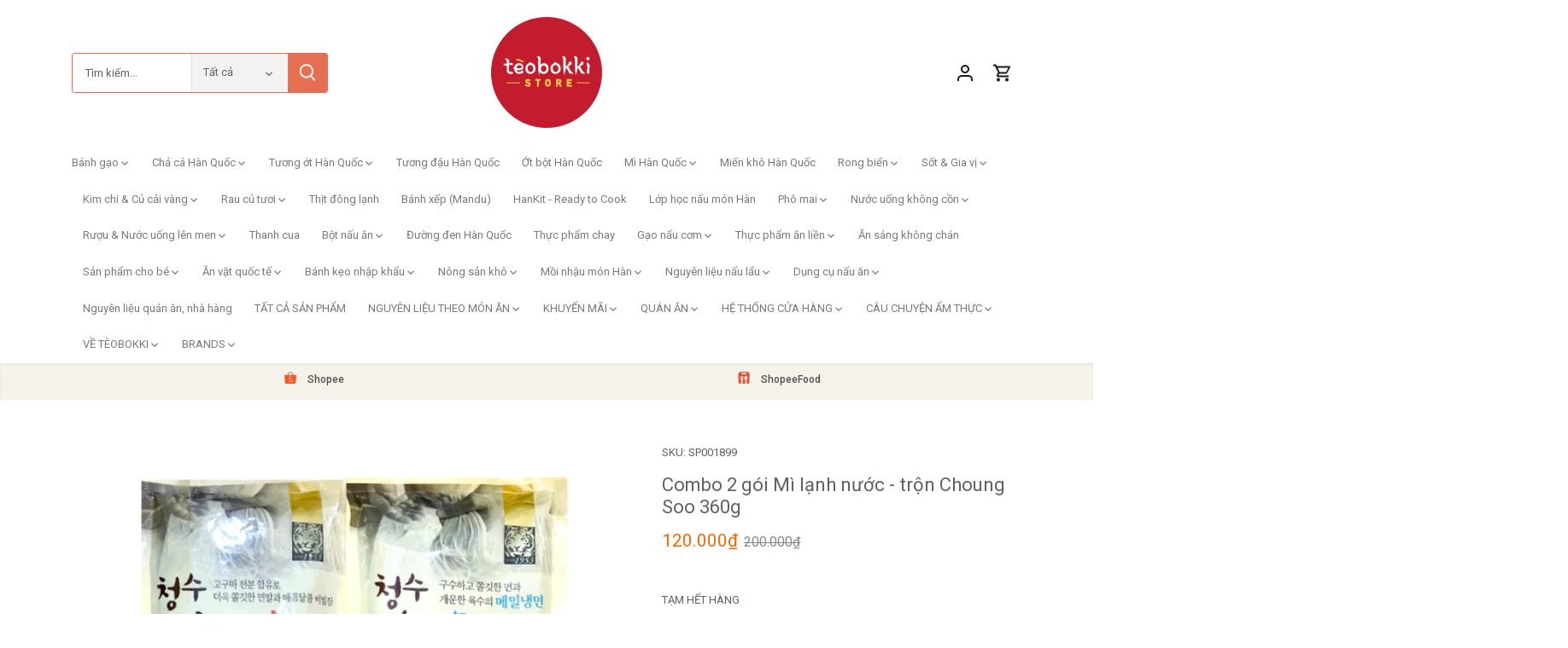

--- FILE ---
content_type: application/javascript; charset=utf-8
request_url: https://searchanise-ef84.kxcdn.com/preload_data.7z5F6J3m7I.js
body_size: 11448
content:
window.Searchanise.preloadedSuggestions=['xúc xích','tương ớt','nước tương','sốt tokbokki','bánh gạo','chả cá','tương đen','phô mai','củ cải vàng','chả cá hàn quốc','bánh hotteok phô mai','viên thả lẩu','rong biển','bột ớt','phô mai sợi','rượu soju','kim chi','bánh gạo phô mai','đậu hủ','combo tokbokki','sốt gà','mì tươi','nước lẩu','tương ớt gochujang','mì lạnh','thanh cua','mì tương đen','bột phô mai','cốt lẩu haidilao','đậu hũ phô mai','táo đỏ','củ cải muối','dầu mè','bánh xếp','miến khoai lang','gà rán','cá viên','rong biển vụn','ớt bột','sốt tương đen','bột ớt hàn quốc','cà ri','sốt phô mai','lòng bò','nước tương hàn quốc','thả lẩu','mì sợi lớn','tokbokki phô mai','mì udon','rượu mirin','rong biển cuộn cơm','nước mơ ngâm','tương chấm thịt nướng','lá mè hàn quốc','bánh phô mai','mì ý','nước đường','sốt mì cay','sữa chuối','ba chỉ bò','kim chi củ cải','phô mai mozzarella','gia vị','củ cải','sốt teriyaki','bạch tuộc','lá mè','đậu hũ cá phô mai','thịt hộp','bánh gạo tươi','vỏ bánh mandu','nước dùng mì lạnh','táo đỏ hàn quốc 500g','hạt nêm','mì ottogi','thịt bò ba chỉ','dầu ăn','mì ramen','xúc xích đức','bột chiên','tinh bột khoai tây','súp chả cá','mì cay','sốt trộn cơm','cơm trộn','cốt lẩu','tương đậu hàn quốc','mì trộn','tương ớt hàn quốc','gà chiên','viên thả lẩu trứng cá','bột phô mai lắc','dầu hào','phô mai viên','tương đậu','mì lạnh hàn quốc','mỳ tương đen','sốt gà cay','sốt tokbokki pha sẵn','mạch nha','hắc xì dầu','combo lẩu','bột khoai tây','siro bắp','gà hầm sâm','mì hàn quốc','nước dùng','da gà','sốt trứng muối','lee kum kee','tảo bẹ khô','tàu hủ phô mai','sốt cay','ớt xanh','đậu tương lên men natto','trứng cá chuồn','ba chi','cá cơm','nước đường bắp','mỳ cay','bột bò','mật ngô','bánh bao trứng cá','đường đen','sốt mì tương đen','tokbokki hộp','rượu gạo','lẩu bulgogi','nước sốt bánh gạo','chả giò','bạch tuộc cay','ớt xanh hàn quốc','ghẹ ngâm tương','sốt gà rán','tôm viên','sốt mayonaise','bánh quy pororo','miến trộn','lòng bò sữa','sốt kim chi','bánh snack','đế bánh pizza','nước gạo hàn quốc woongjin','sốt chấm','sốt spaghetti','cơm cuộn','sốt ướp thịt','mắm tép hàn quốc','hồng sâm','rong nho','hành paro','sò điệp','bánh xếp hotteok nhân','bánh cá','cơm ăn liền','phô mai nướng','mì jin','đường nâu','sốt bulgogi','bánh gạo nhân phô mai','canh rong biển','sa tế','chân gà','bánh hotteok','rong biển trộn cơm','bà tuyết','dầu ớt','sốt kem','lạp xưởng','hạnh nhân','bột đậu nành','khoai tây','mì không gia vị','chả cá que','sốt ướp','mì gói','sữa pororo','nước cốt lẩu haidilao','mì ly','sốt chấm lẩu','bột trứng muối','mỳ lạnh','bò viên','mì gói không gia vị','viên hải sản phô mai','bánh phô mai nướng','da heo','mat ong','khoai tây đông lạnh','giấm táo','lẩu kim chi','bắp rang','lá vừng','canh kim chi','sữa gạo','lẩu thái','đậu tương','rượu mơ','mù tạt','rượu nấu ăn','tảo bẹ','sốt ớt','mành tre','táo đỏ hàn quốc','sốt trộn','tương trộn','tokbokki miến','mì samyang','nước cốt gà','phù trúc','miến cuộn rong biển','hải sản','cá ngừ bào','sốt bbq','cá viên phô mai','nồi nhôm','dầu ớt hàn quốc','lá kim','tảo biển','thịt heo','sốt lẩu tokbokki','nước ép','gói lẩu','mù tạt vàng','giá đỗ','ba chỉ bò mỹ','viên thả','thịt bo','rong biên nấu canh','xúc xích hồ lô','nước dùng udon','mè rang','kẹo cà phê','phô mai sợi mozzarella','rong biển trộn mè','tương chấm','ớt bột hàn quôc','bột nêm bò','dồi hàn quốc','bánh quy','viên cà ri','trứng muối','nước mơ','đậu nành','hot dog','gà viên','bột mì beksul','thanh cua 500g','mì koreno','tương miso nấu canh','nước cốt','nguyen lieu lam kimbap','cá kho','cá ngừ','nước chấm thịt nướng','sốt cay hàn quốc','chân gà rút xương','mandu bibigo','cheese ball','tàu hủ ky','viên surimi','bột bắp','cá hồi','đế pizza','nước gạo','củ cải trắng','rong biển cuộn','giấm uống','tàu hủ','ham cắt sợi','hồ lô','bột ớt mịn','hồng sâm pororo','ăn cùng bà tuyết','bột chiên gà giòn','đậu hủ cá','bột chiên gà','phô mai que','việt sin','sốt mì ý','dầu mè ottogi','nước chấm','tương đậu lên men','sốt bulgogi bò','ly rượu','tteok bokki','mù tạt mật ong','nước trái cây','xúc xích phô mai','ớt bột vảy','gạo hàn quốc','bánh gạo thỏi','sốt chấm thịt','túi lọc','cá viên chiên','sốt nướng','mì lạnh trộn','trứng cá','ngu cốc','nước tương sempio','nước sốt gà chiên','bột bánh','sốt tteokbokki','ớt sừng xanh','sốt teobokki','nuoc ngot','mì tươi hàn quốc','ly soju','rượu sake','bánh hành','mandu chay','mì nongshim','củ cải vàng cắt sợi','thịt xông khói','sốt samyang','bánh xếp phô mai','đông lạnh','tương gochujang','tiểu long bao','nước chấm lẩu','bột chanh','rau củ','mành tre cuộn kimbap','mì soba','rượu gạo makkoli','viên chiên','bánh bao','mỳ ý','dồi lợn','rong biển rắc cơm','thịt nguội','trà gừng','set tokbokki chả cá','nồi đất','phi mai','thịt ba chỉ','yến mạch','sốt trộn cơm hàn quốc','phô mai cheddar','giấm gạo','mì sợi','cá hộp','nước lê','viên phô mai','đồ đông lạnh','thích cay','bột ngũ cốc','mù tạc mật ông','bột tỏi','ớt khô','sốt trứng muối hoàng kim','thịt ham','đào ngâm','thịt nướng','cua ngâm tương','mì gà cay','trộn cơm','sốt gà cay samyang','sốt cà chua','rong biển lá','đậu natto','mì jajangmyeon','củ cải hàn quốc','vỏ bánh xếp','bot mi','muối hàn quốc','bột gà','sốt takoyaki','king omuk','túi lọc nấu nước dùng cá cơm tảo biển khô 200g','nước sốt tonkatsu','chả cá xiên','mơ muối nhật bản umeboshi','o food','tương den','bánh bao trứng nhím','sốt cơm trộn hàn quốc','dầu bắp','cá bào katsuobushi','lươn nhật','thạch trái cây','mè đen','nước mắm hàn quốc','chả cá phô mai','gừng hồng','đường ngô','đường bắp','sốt hàn quốc','lá rong biển','sốt tương ớt hàn quốc','viên lẩu','mi kieu mach','sợi mì tương đen','chả tôm','sốt mì','bánh gạp','đồ chiên','cá cơm khô','gạo ngũ cốc','bột làm bánh','tương hàn quốc','my tuoi','bánh gạo 1kg','súp xương bò','miến dẹt','cá bào','sốt ottogi','sundae daesang 500g','bột mù tạt','syrup bắp','bột phomai','sốt mù tạt mật ong','kẹo sâm','mì làm mì tương đen','bột gà rán','mì udon tươi ottogi 200g','lá mè tươi','mi spaghetti','trà sữa','chấm thịt nướng','hàng đông','sốt bánh gạo','gia vị mì ý sốt kem','đậu đỏ','nước lẩu haidilao','rong biển ăn liền','hạt nêm bò','nước đường đặc','tương hàn','trứng tôm','sốt kimchi','nguyên liệu sâm hầm gà','viên hải sản','bột nếp','topping lẩu','bánh tráng','bột gạo','sốt mayonnaise','bánh kẹo','chả cá sợi','vỏ mandu','mắm tép','sữa hạt','bánh gạo hàn quốc','sốt mè','sốt muối kim chi','há cảo hàn quốc','nước súp','cầu tre','vo banh','soju truyền thống','cá ngừ bào khô','nước uống','chả cá hàn','trứng gà','tôm hùm','miến hàn quốc','sốt bơ tỏi','tương trộn cơm','nuoc cot lau','sốt nấu mì cay','cấp độ chungwoo','men natto','had i','dau hu','bánh mì','đậu hủ non','tokbokki tươi','sốt lẩu','sốt xo','sốt cà ri','ớt bột làm kim chi','miếng khoai lang','bột tương đen','sốt gà chiên','nước hồng sâm','tương cà','combo nguyên liệu','sốt không cay','bot trung muoi 1 ký','nuoc mam','bánh mật ong','sốt mì lạnh','whipped cream','gochujang bịch 500g','ba chỉ heo','mì khô','mắm tép hàn','phô mai hun khói','bột nêm','ớt sừng xanh hàn quốc','sườn bò','không cay','bánh bao phô mai','xốt tokbokki','ớt nhăn','kim bắp','phô mai bột','nho khô','tứ xuyen','nước sốt','vỏ há cảo','lươn nhật nướng','bột bbq','kombu tảo bẹ','nước lẩu bulgogi','nước mơ lên men','tương miso','mỳ không gia vị','thịt hem','cơm bibimbap','khoai lang','hành tây','mì kim chi','sốt chungwoo','dầu mè hàn quốc','tương đen hàn quốc','dasida hạt nêm bò','bánh gà','rong biển cuộn cơm 100 lá','bột thịt gà','bánh trứng muối','bột xù','bột bánh xèo','nước hầm xương bò','dau hu pho mai','sốt mật ong','tăm cay','phô mai parmesan','sốt miến trộn','thạch nho','kimchi củ cải','star kombucha','cá khô đông lạnh','combo bánh gạo','udon tươi','bột lắc','mỳ udon','sốt tương đen hàn quốc','bột cá','lẩu tomyum','miếng dẹt','ăn vặt','trà thanh yên mật ong','bí ngòi','tokbokki nhân phô mai','the born','nuoc mì lạnh','mi shin','cá ngừ hộp','gừng đỏ','rong biển trộn','bánh trung thu','hải sản mayonnaise','lẩu nấm','kỉ tử','giấm lựu','bột bổ sung protein','mù tạt wasabi','nước mận','gói nấu lẩu','kem con cá','sốt miso','bột bánh xèo hàn','mì lạnh nước','dầu tía tô','nhật bản','gia vị răc cơm','mam thai','combo tteokbokki','cà ri nhật','hủ trúc cuộn','tương đỏ','topokki nhân phô mai','banh gao pho mai mặn','cá viên đậu hủ phô mai','gia vị muối kim chi','cà phê','nước tương nhật','chân gà bà tuyết','rong bien khô','cơm nắm','miến khoai','cj foods','muối ớt xanh','bột gia vị','nước soda','đậu phộng','sốt thịt nướng','bột hành','sandwich cá','tàu hủ cá','phô mai kéo sợi','bánh rán','pad thái','bột chien giòn','bột ngọt','bánh gạo dài','sốt cà','phô mai lát','chanh mật ong','viên thả lẩu hỗn hợp','bơ đậu phộng','máy nấu chả cá hàn quốc','đậu hủ trứng cá','sốt làm kim chi','nước hầm','hem kimbap','vỏ sủi cảo','mì udon tươi','lạp xưởng nước đá','giá đỗ tương','xúc xích hàn quốc','há cảo','tuong chấm thịt','rong biển tươi','muối c quoc','bánh gạo 2cm','sốt tứ xuyên','soup chả cá','xốt tương đen','ức gà xông khói','chả cá đậu đũa','sữa đặc','gia vị nấu ăn ngon','nước uống pororo','dấm táo ottogi','nước sốt thịt nướng','bún ốc','dầu ớt ottogi','ướp thịt','rong biển mè','nguyên liệu làm cơm trộn','khô cá cơm','mắm mực','mỳ gói','sốt ớt loại 2','lạp xưởng nướng đá','bột trà xanh','snack khoai tây bơ mật ong calbee','ot bot min','mì samyang khô','tiêu đen','bột mè đen','whipping cream','ớt bột khô','tương trộn ssamjang','cháo ăn liền','xốt gà rán','sốt mỳ cay','bột mật ong','kẹo cà phê pamiriter 70g','đồ nướng','sữa óc chó','bánh quy trứng muối','ba chỉ bò cuộn','rượu soju loại thường','dưa chuột','cơm chiên','set thả lẩu','l kim me','siro bắp hàn quốc','cá hồi ngâm tương','bắp cải','bánh bạch tuộc','sốt tiêu đen','lẩu tự sôi','bánh mandu','sốt cơm trộn','xông khói','gà karaage','sốt phô mai cay','tương ớt hàn quốc bibigo','tobokki phô mai','woongjin 1.5l','dương sỉ khô','mì ăn liền','mực nang nhỏ','dầu cọ','lc food','com bo','bò mỹ','bún nưa','bột khoai','sữa đậu nành','đậu phụ','sốt tonkatsu','đồ viên','gà nugget','rong biển vụn trộn cơm','tinh dầu ớt','mực sốt cay','sốt salad','sữa hạt óc chó đậu đen','phô mai miếng','sốt kem rose','phô mai khối','nước đường đặc hàn quốc','rượu nấu mirin','hạt nêm hải sản','siro mận','đường đen hàn quốc','bánh pizza','bột rong biển','mogu mogu','sốt nướng thịt','súp chả cá cô dặc','bột bò dasida','trái ớt','xi dầu','bánh hotteok mật ong 400g','ớt sừng','canh bò hầm cay','sốt chả cá','cha muc','bột phô mai 1kg','tiêu xay','cách làm miến trộn','dầu ngô','mì hải sản','combo viên thả lẩu 5 trong 1 eb 500g','nước sốt cơm trộn','mì bò','sốt topokki','kiều mạch','hạt nêm cá','chả c nhập khẩu sajo 1kg','phô mai viên cheese ball','bánh que','cá viên nhân trứng cá','sốt tokbokki cay ngọt','đồ thả lẩu','mì không vị ottogi','xương bò','chấm lẩu','khoai tây chiên','bột chiên xủ','vị sốt cay','bia hàn quốc','sốt ướp bò','bột số 13','chiên bánh gạo','tự sôi','ăn liền','dầu oliu','dương sỉ','tương ớt hàn','sốt mù tạt','hạt hướng dương','nem chua','sốt spaghetti ofood','bột mè','bột nêm cá','chấm thịt','bánh xếp hotteok','sốt bơ','sốt tok','sốt tương ớt','bánh gạo 500g','topokki hàn','thái lan','nước súp xương bò','màng tre','chill cocktail','hotdog phô mai','trái cây','mơ ngâm','chả cốm','mì dai','mì oppa','sôt chấm thịt nướng','dương xỉ khô','gà cay','bột đậu','nước tương jin','trà gừng mật ong','vỏ bánh há cảo','mì tô','sốt nấu bánh gạo','bánh nếp','lẩu tứ xuyên','bánh trứng','sốt xào cay','sốt beksul','rượu nấu','dầu vừng','kem béo','mè trắng','trứng cá hồi','cơm trắng','rượu sọju nguyên bản','nước mơ làm kim chi','pho mai bào','gà viên phô mai','mi cay samyang','dương xỉ','sot lam com tron','lc foods','gia vi trung quoc','lá rong biển 50 lá','bột nở','túi lọc nấu nước dùng','sốt tương','sốt ngọt','bột kim chi','kim chi củ cải non','ngũ cốc uống','mì trung hóa','bánh gạo dẹp','good day','nước hầm xương','bánh gạo truyền thống','kim chi cải thảo nguyên cây','hầm gà','salad rong biển','tobokki tươi','mì ramen tươi','tôm phỉ thúy','súp kem','gia vị nấu ăn','xốt gà','thố đất hàn quốc','bánh xếp hotteok nhân phô mai mozzarella pulmuone 600g','lòng heo','bo lat','mì tượng den','bánh gạo tokbokki','nước nha đam','hoành thánh','tảo biển khô','tương ớt cay','corn dog','sốt thịt','bơ nhạt','combo thả lẩu','lẩu cà chua','bánh gạo bắp','hạt nêm cá cơm','viên nước dùng','sốt phô mai trứng muối','gao lut','mì tươi đông lạnh','sốt tương đen nấu mì jajang','tương ngọt','viên thả lẩu phô mai','miếng trộn','mì trường thọ','kem sữa','sốt trộn đa năng','chà là','đường mạch nha','nước cốt cá ngừ','rắc com','nấm kim châm','bột năng','gia vị nấu lẩu','mì không gia vị mua sỉ','lòng bò nướng','nem chua rán','ướp thịt nướng','nuoc yen','nước xốt','súp miso','canh đậu tương','chả cá viên','mì sempio','cải vàng','mè trắng rang','kẹo socola','chả cá naruto','bào ngư','sốt trộn cơm bibimbap','phú mark','rong nho tách nước','tok phô mai','sữa yến mạch','chao đỏ','túi tiền','hanh baro','xì dầu man go','gạo lức','bỏng ngô','sốt samjang','nước nho','mì kimchi','miến ottogi','phô mai lắc','táo đỏ khô','đồ ăn vặt hàn quốc','cá viên đậu hũ phô mai 500g','cá bào sợi lớn 100g','củ cải đỏ','bột cả ri','cream cheese','trà lúa mạch','chân gà cay','cá khô nấu súp','nhân sâm','mì gói ramen','sợi mì','mi jjolmyeon','rau củ hỗn hợp','bột beksul','bánh rán hotteok','thanh yên','không gia vị','xốt phô mai','nha đam','rong biển cuộn miến','bánh ngũ cốc','lẩu lòng bò','mì trung quốc','mứt dâu','chum churum','mỳ lạnh trộn','mì trộn tương đen','phù trúc cuộn','dau lanh','chảo nướng thịt','sốt maru','combo mì tương đen','sốt mayo','trân châu đen','xì dầu hàn quốc','nấm đùi gà','nước mắm cá ngừ','canh gà','sốt ướp thịt nuong','dấm tao','táo đen','bánh gạo nhân','canh kim chi thịt heo','bánh bao cá hồi','hot teok','combo soju','hạt dẻ','ớt trái','bánh gạp tươi','bánh mì nhân kem','da heo tẩm gia vị bros factory 200g','bột tương đen ottogi','thuốc lá','xốt tương ớt','combo nấu mì tương đen','men nở','viên tôm hùm','mì trộn phô mai','mì cha-soba yamamori 200g','cà chua','trà đào','bánh xếp hàn quốc','trà râu bắp','nước lẩu kim chi','dầu nóng hàn quốc','ớt cấp độ','mì ottogi sợi','combo nấu tokbokki','surimi hải sản','bánh mì hoa cúc','củ cải muối vàng','ấm nhôm','ly uống rượu','chà bông','nuoc tao','bánh bông lan','cá viên eb','trà xanh','táo đỏ khô hàn quốc','tương trộn cơm bibimbap','cháo tươi','soda chupa chups','lẩu mala','bột ớt vẩy','bánh xèo','kẹo mút','rong biển khô nấu canh','bạch quả','sốt hải sản','xốt ướp','vitamin c','muối kim chi','sốt lẩu cà chua','snack mì','thanh cua sajo','mì không gói gia vị','gia vị bò','đồ uống','mành tre cuộn','nước sốt thịt chiên xù','nước sốt mè rang','combo tok','súc xích','nước lẩu tomyum','ghẹ sữa','kem đánh răng','việt quất','bánh gạo chiên','bảng giá sỉ','viên sốt hải sản','bột bơ tỏi','nhân phô mai','kẹo sữa bò','corn syrup','m tươi','đậu hủ trứng','deli foods','rong biển 100 lá','ruốc muối','bột chiên gà rán','mì gà cay samyang','hot dog phô mai','khoai mon','sốt gà mật ong','nui xoắn rau củ selva 350g','đậu nành lên men natto','set bánh gạo','dưa leo','thịt viên','cá thu','chả cua','bò cuộn','chả cá rau củ hải sản','viên cà ri nhật','mật ong gừng','bột chiên xù chiên','giấm mihyang','canh gà hầm nhân sâm','lá vừng hàn quốc','sốt đậu phộng','lá hương thảo','hoa tiêu','kem tươi','cơm nấm hàn quốc','gà sốt','tài hủ phô mai','mì jin cay','hủ tiếu','gia vị hàn quốc','tàu hũ cá phô mai','xiên que','bột tiêu','bạch sốt cay','do an vat','kẹo hồng sâm','mỳ samyang','dầu ớt cấp độ','trà thanh yên','dầu hướng dương','muối hồng','sá»‘t samyang','kim chi lá mè','gia vị mì cay','nước sốt lẩu','siro ngô','mì siêu cay','bột lắc phô mai','nước cam','nước đường hàn quốc','cơm tự sôi','viên hải sản sốt','cháo ăn liền vị bào ngư','men khô','chả cá sajo','nước sốt chấm thịt nướng','ngô ngọt ottogi','chân gà xào cay','cách làm cơm trộn','mực khô','hương thảo','phô mai mozzarella khối','bánh cá hàn quốc','ngò tây','bánh gạo sợi','dồi nướng','báng gạo','sâm hầm gà','củ cải ngâm','nước sâm','sốt tương đậu','bánh sữa','gạo nếp','bánh gạo phomai','la cusina','gói sốt','tương ớt sempio','bánh gạo bắp phô mai','chiên xù','truyền thống','bột sữa','my hang','ăn vặt bà tuyết','bột cà ri không cay','cà phê bts','tương ớt chua ngọt','gia vị nấu mì cay','tương đậu nành','dầu hạt nho','nước cốt mơ','sốt nấu','bánh canh','bột bổ sung','bột tempura giòn','tôm ngâm tương','bơ tỏi','cá viên việt sin','mì đen','cải thảo','nguyên liệu nấu mì tương đen','sốt gà ngọt','sốt teriyaki ottogi','gạo nhật','trứng ngâm tương','thịt hộp lotte','sốt rose','bột ớt siêu cay','cua vien','mì cay chay','bột cá dasida','bánh gạo lắc phô mai','xúc xích cocktail','táo đỏ loại 1','bot trung muoi 1 k','giá đậu nành','nước lựu','đậu hũ phô ma','mè đen rang','bánh gạo cắt','lòng mỡ','bánh xèo nhật bản','cuốn kimbap','gói sốt tokbokki','bánh nhân phô mai','nấm hương','bánh cốm gạo truyền thống','bánh yến mach hàn quốc','miến khoai lang hàn quốc','mi lanh soi','nước tokbokki','ga popcorn','nhân sâm nước','sốt nấu lẩu','nước đào','gà hầm','hạt tiêu','các loại rau','rong bi','trà sâm','mì khoai tây','lẩu tteokbokki','gà cp','nước trái lê','sốt tokboki','đế bánh','phôi mai','bánh nón','trà táo đỏ','set tokbokki','mì gói hàn quốc','mì sợi to','mì jung hoa','khô mực','mơ muối','sot banh gao cay','sốt mì trộn','tương mè','bột mỳ','mì ji jang','mì chay','canh sườn bò','xốt gà rán vị cay','tương ớt hàn quốc gochujang','tương samyang','set lẩu','mì không','cuộn cơm','soju đào','cải muối','bánh bao nhím','ức gà','kim chi cải thảo','rượu soju chamisul 360ml','chả cá ống','bánh gạo lứt tím 500g','cá khô xé','bánh bao nhân trứng cá','thịt ba chỉ bò','phồng pani puri','miến lạnh','lẩu bò','sốt chay','bột cari','mì koreno kim chi','nước tương monggo','mì khô gà cay','khô bò','nguyên liệu làm trứng ngâm tương','phô mai sữa nướng','nhân viên cửa hàng','ăn nướng','bột chiên khoai','ca rot','rong biển mè rang','khô mực sợi','bột wasabi','nước tương hàn','thịt chua ngọt','rong biển 50 lá','mì lạnh sợi dong','mì lạnh sợi dong ik-food 1kg','bột tiêu đen','viên thả lẩu eb','sot tokbokki khong cay','sốt tokbokki cay','dồi sụn','hạt chia','củ cải tươi','bánh gạo lứt','tảo bẹ tươi','kem rose','nồi lẩu','giấm đen','mi han','khô cá','bột đậu nành rang','dầu m','tương hột','đậu hủ hải sản','nước chiết xuất mơ','bia cass','tuong dạu','bánh hẹ','bột nem bò hàn quốc','hầm sâm','canh gà hầm sâm','sâm tuoi','banh gạo cay','bánh trứng chảy','bánh gạo ofood','bánh gạo sợi dài','bánh trung thu hàn quốc','sup cha ca co đac','bot xi muoi','chả cá nhật','combo viên thả lẩu','bánh sữa chua','lá kim cuốn cơm 10g','sốt gà hầm cung bảo','tỏi đen','bánh xếp nhân phô mai','bột takoyaki','sot uop thit bo','hạt mè trắng rang','giấm táo 2l','trà woongjin','phô mai bào sợi','nấu nước dùng daishi','bánh ngọt','đường nước','muối ngọt hàn quốc','mỳ trộn','sốt trộn mì lạnh','ớt bột ottogi','sữa oatside','nước mận cô đặt','cá cơm khô loại lớn','bánh chocopie','chả cá xoán','muối làm kim chi','sauce kim','nấu tokbokki','si ro','bột protein','đâu tương lên men','mỳ cay samyang','tàu hủ ki','sốt ướp kim chi','banh xep mandu','cửa hàng','lòng nướng','miếng khô','phổ tai','bột làm bánh takoyaki yamamori 400g','nhúng lẩu','tuong tru hau','phô mai que ăn liền','bột gia vị phô mai','cá minh thái','combo rượu','bột tương đen ottogi 1kg','nguyen lieu lam kim chi','dầu đậu nành','cháo bào ngư','mì hộp','hồng sấy','mì neoguri','sốt cay gà rán','sốt đậu hũ tứ xuyên','sốt tương den','ham 1kg','giấm táo ottogi 20l','mỳ trung','m đông','mò cay','nọng heo','tăm cay ăn cùng bà tuyết','mì gà samyang','nước ép cam','lá mè ngâm tương','lươn nhật nướng 200g','bánh gạo xúc xích','gia vị nướng','budae jjigae','bột bánh rán','chi nhánh','tương cay','hạt đậu nành đen','sữa chua','tra gung mat ong han quoc','thịt hem sợi','cơm chiên hải sản','sốt tomyum','rong biển cá','canh hàn quốc','bánh gạo khoai lang','bột xí muội volcano 100g','thanh cua phu mark','bột dashi','chanh dây','canh đậu hủ non','siro mơ','nước sốt tokboki','viên hải sản sốt phô mai','nem chua hà nội','nước ca cơm','tương chấm thịt nướng 450g','miến khô','cá mồi','rau xà lách','sốt gochujang','xúc xích ức gà','sợi mì lạnh','kim chi dưa leo','canh tương đậu','tao do','sốt cơm','bánh quy trứng muối đài loan','bánh gạo lát','thịt ướp','gà phô mai','m sợi','bá»™t bá sung protein','cá viên thả lẩu','nước mắm cá com','rong biển sợi','rong biển ottogi','lòng bò sữa nướng','mực cuộn','gia vị hầm gà','củ cải sợi','táo khô','thanh cua chay','vải ngâm','mành cuộn','kim chi hành','m gia vị','ớt bột cay','nước trái cây lên men','trà chanh mật ong','gà sốt cay','mỳ hàn quốc','cá trích','cải thảo hàn quốc','phủ trúc trứng cá','mì không vị','nấu soup','mì ống','nước cốt chả cá','chả tôm surimi','trôi nước','kim chi chay','bột phô mai kem','phô mai bột parmesan 100g','sốt muối kimchi','nước sốt mì udon','teobokki hộp','mì cay lạnh','ớt hàn','ớt bột nongwoo vảy 1kg','trà chanh','sốt bò bulgogi','vụn bánh mì','bò viên phô mai','đau an','trà táo đỏ mật ong','pulmuone 600g','sốt cà ri bò','sốt nấu mì','bánh trứng cuộn rong biển','lá nguyệt quế','nước thạch','nước tương sushi','mì ramen hikari 80g','lẩu cay','miso trắng','hạt mè','rượu hoa tiêu','nong shim','bắp nổ','ori food','đậu hũ cá nhân phô mai','ly uống soju','sốt miến','bánh bao trứng cá nhím','coffee candy','tương ớt gochujang cj 500g','xốt spaghetti','bạch tuột','nước sốt hải sản','ca tong the','cốm xanh','combo nấu lẩu','chung woo','mì naengmyeon khô','sốt nấm','đùi gà','bột tía tô hàn quôc','sốt b','miến dong','gia vị mì','bột ngọt hàn quốc','ớt vẩy','thập cẩm','viên rau củ','mì rong biển','tương đậu bản','hũ trúc','sam han quoc','ớt hàn quốc','phô mau','nước sốt nấu mì cay','bim bim bà tuyết','so diep','ngâm tương','rượu jinro','bánh yến mach','mùi tây khô','chả cá 1kg','sốt cay ngot','sốt tteokbokki 500g','tinh bột','me rang 50g','tương nhật','bánh ăn dặm','đâu hướng dương','cách làm mi lanh','sốt mỳ ý','bánh tokbokki','bột gạo hàn quốc','nước trái mơ','giấm sushi','hạnh nhân tẩm mật ong','tương xì dầu','miếng gạo','tương ớt cơm trộn','ngũ cốc damtuh','mì chính','tương trộn chungjungone 500g','set lẩu tokbokki','tương ơt my','nước súp mì lạnh','cơm thịt heo','chả cá đỏ','gà xiên que','lẩu 5 in 1','nước sốt gà chiên vị ngọt','1kg bánh gạo','đậu hà lan','bánh xèo nhật','gà chiên giòn','gạo ngũ cốc 15 loại','nước cốt dừa','nấu lẩu','tôm chiên','đậu hũ phô mai phú mark','soy sauce','bò hầm','ba rọi','cốt bò','răng mực','ớt ngâm','mì soba yamamori 200g','xốt ớt','nước chả cá','chả cá viên trắng','đậu hũ ky cuộn','bim bim','bột chiên khoai tây','bơ cay','tran chau','mỳ nước','tương mù tạt mật ong','đuôi bò hầm','chả cá nhúng lẩu','tương ớt singsong','jung hoa','bánh bông lan phô mai samlip 100g','combo thịt nướng','phô mai cay','trái cây khô','sốt mayonnaise ottogi 130g','hải thiên','rong biển giòn','chả cá yuba','ức gà ăn liền','tương ớt ngọt','nước đường nấu','dụng cụ làm sushi','sốt bibimbap','bánh gạo mè đen','miến hàn','do uong','bột nghệ','miến gogi','tuyển dụng','mì trung','pani puri','mì ga','sốt tobokki','thanh cua cay','tương ớt trộn hàn quốc','tương ớt gochujang cj','gạo tuoi','bột gạo nếp','tảo bẹ kombu','đậu phu phô mai','hon mirin','sing song','lốc mì gói','kim chi củ cải vàng','nước sâm hàn quốc','bột súp','chả cá lát','kem cá','gạo japonica','rích mama','tẩm bột','thịt nướng cuộn kimbap','soju good day','đậu hủ cá phô mai eb 500g','mỳ gói không gia vị','mì phô mai ottogi','xốt cà chua','bột phi mai','nuoc cốt cá cơm','tuong ot 14kg','sốt pizza','mì jin không cay','mì bò cay','sốt bào ngư','ô mai','lẩu chả cá','bánh hải sản','tía tô','tương ót cj','trứng cá chuồng','sốt tokpokki','bột bánh hành','muc vien','mì sợi dong','sữa đậu nành đen','bột quế','chấm cá','tô đựng','cá trình','nước mắm cá','ớt chưng','bánh gạo phô mai bắp','meal kit','sốt xào','củ cải trắng han quốc','rong biển chiên giòn','sua hat han quoc cho dau den','bạc hà','bột hành tây','trái cây tươi','xào cay','dụng cụ nấu ăn','đồ chay','bánh xốp ngũ cốc','mỳ ý ottogi','woongjin 180ml','chả cá teobokki','sụn gà','cơm trộn hàn quốc','rượu soju truyền thống','sốt lẩu thái','miến đậu xanh','dầu cải','gừng ngâm','xốt tokbokki vị cay ngọt cj 120g','sốt chấm thịt nướng hàn quốc','đậu nưa','phô mai tươi','thịt cuộn ba chỉ','dầu mè đậm đặc','nước dùng nhật','miến cuộn','mandu hải sản','nước ép trái cây','nước tăng lực','sốt salad oriental chungjungone 325g','me nongshim','sốt canh kim chi','tokbokki bắp','hướng dương','nước sốt mì cay','rong biển ngâm','sốt bbq thịt','sốt gia vị','bánh gạo xiên','m liền','cơm trắng ăn liền','nước cốt canh chả cá','kimchi lá mè','bột tiêu ottogi','sốt udon','xốt kim chi','ớt ngâm tương','bột gia vị bò','bánh cốm','nước tương nấu canh','dầu giấm','củ cuộn','giải rượu','xốt ướp thịt','mì dẹt','mì tương đen 5 gói','miến dẹt ottogi 300g','viên gia vị','ớt trái hàn quốc','mì hộp tương đen','trứng chảy','trái cây đóng hộp','sốt gà chua ngọt','mỳ ly','rong biển răc','kin chi','nước ép lê','nước dùng mì udon','thùng mì','tương cơm trộn','chả cua huỳnh đế','túi lọc dashi','hảo hảo','nước sốt cay ngọt','bánh mì mè đen','gia vị nấu canh','nem nướng','hướng dương mỹ vị','sâm mật ong hàn quốc','bánh gạo ăn liền','mì lạnh trộn nongshim 162g','sợi pad thái','xốt trộn cơm','bơ lạc','đậu sốt cà','nước chấm haidilao','mù tạc vàng','sốt phomai','ớt bột nong woo','dầu mè cj','bánh gạo nhân phô mai bắp','đậu hu cá trứng muối','gia vị gà hầm sâm','củ cải vàng cắt lát','sôt chua ngọt','mì shin ramyun nongshim 120g','đậu đóng hộp','đậu hũ ki','sốt gà chiên vị cay','đường trắng','bột bánh bao','malatang haidilao','miến ottogi 1kg','cốt cá cơm','soju jinro','bánh bông lan cuộn kem lạnh','bột bò hàn quốc','giấm lên men','rong pha lê hàn quốc','cá viên cầu tre','bột kem','gia vị trộn cơm','bánh mochi','thịt chiên xù','há cảo hấp','chấm tương đậu','đậu hũ phomai','nước giải rượu','giấm đỏ','chấm hải sản','mì tương đen ottogi','chả cá hàn quốc 1kg','tôm khô','teokbokki hàn quốc','nước tương obok','chua ngot','sốt okonomiyaki','đậu hũ mai','bạch tuộc xào cay','sốt canh','tom hum vien','mì sợi tươi','hạt nêm hàn quốc','bánh mì bơ tỏi','nước tương trắng','tương trộn cj hộp 500g','phô ma','thanh cu','tom yum','xốt chấm','c con','vị sốt cay tokbokki','bánh bao nhân','đậu đỏ hàn quốc','bột muói','chả tôm sú hình lá jin yang','nước dashi','sốt chấm thịt hàn quốc','rau dương xỉ khô','quả dành dành','bánh gạo có sốt','sốt tương tỏi','tăm căy bà tuyết','bột phô mai ottogi','đuồi gà','tôm lăn bột','sữa bột','hoa doanh','bánh kim chi','sữa hàn quốc','bột cacao','sốt tokbokki cay pha sẵn','bột tỏi hàn quóc','thố đất','sốt nấu mỳ cay','gà cuộn rong biển','boring oat milk','combo mì lạnh','snack rong biển bibigo','bột mè rang','choung soo','táo hàn quốc','nguyên liệu mì lạnh','dua hau','thịt đông lạnh','nước mắm cá chình','bánh gạo tinh than tre','sốt mì sauce kim','đường vàng','kẹo hàn quốc','bột canh','bánh bao trứng cá hồi','nước dùng cá cơm','bắp hộp','sốt trộn mì','bột phô mai tornado 1kg','nước ép nho','nuoc duong dac','dưa chuột muối','thịt xào cay','tương ăn phở','tương chấm thịt nướng cay','ngô ngọt','sốt lươn','bánh mè','bot tia to','gia vị mì lạnh','sốt thịt chiên xù','nước tương ganjang','bột rắc','tương cà chua','bắp phô mai','c cơm','m tương','bo bo','lòng bò mỡ','tuong truyen thong','kim chi bibigo','bánh gạo tươi chấm mật ong','chả cá xanh','ba chỉ b','sốt tỏi','rượu sake nấu','chả cá 4 xiên','dường mạch nha','mì sợi tương đen','kimchi jjigae','vỏ đậu hũ','lá kim ăn liền','xốt ca','mực nang','sốt tteokbokki ti 1kg','mù tạt mật ong chungjungone 320g','mì sốt tương đen','lá cuộn rong biển','sốt tiêu','đo hop','bánh bao hỗn hợp','ướp muối','tương ớt trộn cơm cj','kẹo bông gòn','rong biển nấu nước dùng','miến ăn liền','ớt chưng dầu','sốt hàn','phôi mai bào','tinh bột khoai tây hwami','cà phê hộp','chanh mật ong hàn quốc','canh khoai tây','mì nấu mì tương đen','cua hoàng đế','bánh khoai môn','sốt thịt heo','viên cốm xanh','mùi tây','gà ủ muối','gia vị lắc','bánh khoai tây','bộ phô mai','muối sấy','sốt làm kimchi','set quà','viên nấu cà ri','nước tương tỏi','tương trộn cj','tương đậu vàng han quốc','rau câu','xúc xích chữ u','xí muội','chả cá hỗn hợp','gói nước dùng','bột trứng','muối ngọt','nước dùng udon cô đặc','ngưu báng','hạt sen','canh cá','cá sốt mayonnaise','kì tươi trung hoa','bot pho mai teobokki','cà ri hàn quốc','bột óc chó','gói hầm gà','chả cá chay','seoul milk','trà thanh yên hàn quốc','ánh gạo phô mai','xốt hầm','gochujang 14kg','tiêu bột','ớt sa tế','tương ớt 14','hạt ngũ cốc','cha ca king','nước táo woongjin','miến tuơi','tinh dầu','ly mì','tương đậu đen hàn quốc','nuoc ep ca chua','thịt nướng hàn quốc','ottogi mì','mì lạnh ik food','sốt ướp hải sản','bánh xếp tôm','bts coffee','canh bò','bột bánh mì mè đen','nước lê 1.5l','chả cá sợi 200g','bưởi mật ong','hoàng kỳ hầm nước dùng','kẹo phúc bồn tử','nước gạo trẻ em','pulmuone 350g','cá ngừ ngâm dầu mè','trà thái','cá phô mai','hành lá','lá mè ngâm','da gà karaage k&u','bột xương bò','miến dẹt khoai lang','sot tron my','miến hàn 300g','túi lọc cá cơm','mì than tre','cá viên ngon cầu tre 500g','sparkling water','tương ớt quế lâm','nhà hàng đồ nướng hàn','sốt nấu bánh gạo cay','cốt gà','chén ăn cơm','chả cá mari','bột ớt paprika','vị bò','gà cay pho mai','phô mai 1kg','dấm lựu','sốt chấm lẩu haidilao','miến 1kg','sốt bbq cj','tương ớt gạo lứt','kim chi jongga','bot ngo','bột ngũ cốc gạo đen mè đen đậu đen damtuh 800g','nước dưa hấu','tokbokki phô mai bắp','kim bắp đông lạnh','cách nấu','thịt chiên','chả cá nhật bản','viên thả lẩu trứng muối','xúc xích mini','phô mai trứng muối','bánh gạo o food','gà rong biển','sốt tương ngọt','nước sốt gà rán','sợi miến','bột chiên tôm','ô ngon','sot thai','thịt bò cuộn','sốt hàu','sườn bò hầm','mi trộn tuong đen tô lớn','kim chi me ly','tokbokki cay','nước chấm thịt','bánh xốp','tuong thit nuong','bánh phô mai sữa','sốt không cay 1kg','sốt ướp lươn nướng','sốt chấm đồ nướng','bánh mè đen','xốt kem','đậu hủ cá phú mark','giấm tiều','bột phô mai trứng muối','soup mì lạnh','men lam ruou','sợi mỳ','sốt tokbokki không cay 150g','thì là','nguyên liệu kimbap','combo bánh gạo phô mai kèm sốt','nước sốt chả cá','bột nêm thịt gà','tương ớt cay ngọt','siro gạo','sốt gà rán ottogi','đường thái','canh kimchi','sốt c chua','bột bánh mì mè','sốt ướp gà','giấm trộn cơm','đậu nành natto','ớt ottogi','bao ngu ngam tuong','sốt tsuyu soba & yamamori','sot mè rang','trứng cá nhím','kem nấm','rong biển trộn gia vị','gia vị lẩu tứ xuyên','sesame oil','set nấu','mì phô mai','rong biển cuộn sushi','bánh mì kem','cach lam sot lam com tron','bột mì cay','hạt niêm bò','snack khoai tây','gà chiên tatsuta k&u 1kg','mì bò hầm','kẹo dẽo','bột phô','bột ớt cay tê','tương ớt con gà','snack bánh gạo','hat nem ga','nấu mì','tất cả sản phẩm','bò khô','cha c','tinh dầu thông đỏ','hương gạo','ầu dấm trộn cơm cuộn','tom chua','gia vị cốt lẩu','gói lẩu haidilao','phô mai cục','nước mơ nguyên chất','nuoc râu băp','rong biển kombu','xốt tương','sữa tưới','bot chien don','rong biển mật ong','mì bibim','mì sợi lớn tươi sajo 800g','xúc xích vienna','nước ép lựu','phô ai','rong biển cuộn kimbap','snack rong bien','chả cá cay','nước tương lên men','huy fong','dầu đậu nành tinh luyện','nước mật ong','kem bánh cá','hẹ tỏi','cọng dương xỉ','rong biển kimbap','dầu gia vị','đồ hàn','sốt thịt hàn quốc','thời gian','bột xương ống bò','nước cốt gia vị','thực phẩm tả lẩu','sản phẩm dầu ăn','bánh tok','bột lúa mì','siro hàn quốc','đức việt','rượu gạo hàn quốc','men nở khô','dầu hào cà chua roza 180g','oat milk','tương chấm ít mặn','sốt mì cay maru','xốt g','bánh kẹo nhập','chạo tôm','cha ca he','rong biển cuộn miến chiên','hạt nêm dasida','bột trộn sẵn','cháo ăn liền vị bào ngư dongwon 287g','gói gia vị cá cơm','mỳ phô mai','cua tuyết','bột cá ngừ','nước dùng mỳ lạnh','sốt gà samyang','mì lạnh gói','gà nuggets','bò ba chỉ mỹ','bột số 8','súp kimchi','bánh gạo gạo lứt','muối ăn','phô mai sợi mozzarella 100g','cá viên nhân phô mai','hải sản mayo','thịt hộp dongwon 340g','combo bánh gạo kèm sốt','sốt đậu','nho xanh','bột làm kim chi','nuoc cot chanh','nuong ca','socola bánh','canh hộp','cơm rau củ','nước trái cây woongjin 1.5l','tương làm cơm trộn','phomai que','viên trứng cá','kim chi 1kg','ớt bột cấp độ','kẹo sâm không đường','dầu hạt lanh','phá lấu','giấm ottogi','bánh gạo ly','ớt bột hàn','bún tươi','mì paldo','dầu ăn f','nước chiết xuất từ trai mơ'];